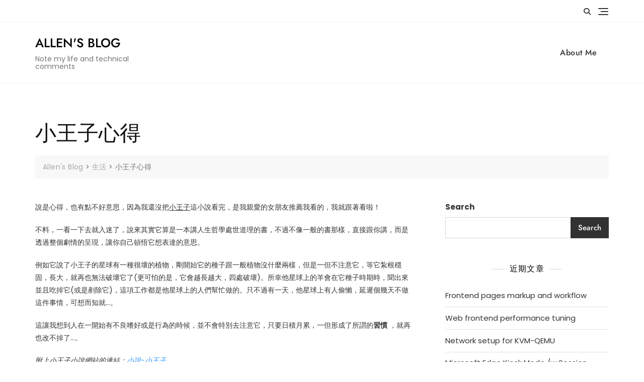

--- FILE ---
content_type: text/html; charset=utf-8
request_url: https://www.google.com/recaptcha/api2/anchor?ar=1&k=6LfpREgiAAAAACXcpCpTQnam1dMCmJE2Cb0pioZL&co=aHR0cHM6Ly9ibG9nLmFsbGVud29ya3NwYWNlLm5ldDo0NDM.&hl=en&v=PoyoqOPhxBO7pBk68S4YbpHZ&theme=light&size=normal&anchor-ms=20000&execute-ms=30000&cb=s6i1c8kh3uqc
body_size: 49389
content:
<!DOCTYPE HTML><html dir="ltr" lang="en"><head><meta http-equiv="Content-Type" content="text/html; charset=UTF-8">
<meta http-equiv="X-UA-Compatible" content="IE=edge">
<title>reCAPTCHA</title>
<style type="text/css">
/* cyrillic-ext */
@font-face {
  font-family: 'Roboto';
  font-style: normal;
  font-weight: 400;
  font-stretch: 100%;
  src: url(//fonts.gstatic.com/s/roboto/v48/KFO7CnqEu92Fr1ME7kSn66aGLdTylUAMa3GUBHMdazTgWw.woff2) format('woff2');
  unicode-range: U+0460-052F, U+1C80-1C8A, U+20B4, U+2DE0-2DFF, U+A640-A69F, U+FE2E-FE2F;
}
/* cyrillic */
@font-face {
  font-family: 'Roboto';
  font-style: normal;
  font-weight: 400;
  font-stretch: 100%;
  src: url(//fonts.gstatic.com/s/roboto/v48/KFO7CnqEu92Fr1ME7kSn66aGLdTylUAMa3iUBHMdazTgWw.woff2) format('woff2');
  unicode-range: U+0301, U+0400-045F, U+0490-0491, U+04B0-04B1, U+2116;
}
/* greek-ext */
@font-face {
  font-family: 'Roboto';
  font-style: normal;
  font-weight: 400;
  font-stretch: 100%;
  src: url(//fonts.gstatic.com/s/roboto/v48/KFO7CnqEu92Fr1ME7kSn66aGLdTylUAMa3CUBHMdazTgWw.woff2) format('woff2');
  unicode-range: U+1F00-1FFF;
}
/* greek */
@font-face {
  font-family: 'Roboto';
  font-style: normal;
  font-weight: 400;
  font-stretch: 100%;
  src: url(//fonts.gstatic.com/s/roboto/v48/KFO7CnqEu92Fr1ME7kSn66aGLdTylUAMa3-UBHMdazTgWw.woff2) format('woff2');
  unicode-range: U+0370-0377, U+037A-037F, U+0384-038A, U+038C, U+038E-03A1, U+03A3-03FF;
}
/* math */
@font-face {
  font-family: 'Roboto';
  font-style: normal;
  font-weight: 400;
  font-stretch: 100%;
  src: url(//fonts.gstatic.com/s/roboto/v48/KFO7CnqEu92Fr1ME7kSn66aGLdTylUAMawCUBHMdazTgWw.woff2) format('woff2');
  unicode-range: U+0302-0303, U+0305, U+0307-0308, U+0310, U+0312, U+0315, U+031A, U+0326-0327, U+032C, U+032F-0330, U+0332-0333, U+0338, U+033A, U+0346, U+034D, U+0391-03A1, U+03A3-03A9, U+03B1-03C9, U+03D1, U+03D5-03D6, U+03F0-03F1, U+03F4-03F5, U+2016-2017, U+2034-2038, U+203C, U+2040, U+2043, U+2047, U+2050, U+2057, U+205F, U+2070-2071, U+2074-208E, U+2090-209C, U+20D0-20DC, U+20E1, U+20E5-20EF, U+2100-2112, U+2114-2115, U+2117-2121, U+2123-214F, U+2190, U+2192, U+2194-21AE, U+21B0-21E5, U+21F1-21F2, U+21F4-2211, U+2213-2214, U+2216-22FF, U+2308-230B, U+2310, U+2319, U+231C-2321, U+2336-237A, U+237C, U+2395, U+239B-23B7, U+23D0, U+23DC-23E1, U+2474-2475, U+25AF, U+25B3, U+25B7, U+25BD, U+25C1, U+25CA, U+25CC, U+25FB, U+266D-266F, U+27C0-27FF, U+2900-2AFF, U+2B0E-2B11, U+2B30-2B4C, U+2BFE, U+3030, U+FF5B, U+FF5D, U+1D400-1D7FF, U+1EE00-1EEFF;
}
/* symbols */
@font-face {
  font-family: 'Roboto';
  font-style: normal;
  font-weight: 400;
  font-stretch: 100%;
  src: url(//fonts.gstatic.com/s/roboto/v48/KFO7CnqEu92Fr1ME7kSn66aGLdTylUAMaxKUBHMdazTgWw.woff2) format('woff2');
  unicode-range: U+0001-000C, U+000E-001F, U+007F-009F, U+20DD-20E0, U+20E2-20E4, U+2150-218F, U+2190, U+2192, U+2194-2199, U+21AF, U+21E6-21F0, U+21F3, U+2218-2219, U+2299, U+22C4-22C6, U+2300-243F, U+2440-244A, U+2460-24FF, U+25A0-27BF, U+2800-28FF, U+2921-2922, U+2981, U+29BF, U+29EB, U+2B00-2BFF, U+4DC0-4DFF, U+FFF9-FFFB, U+10140-1018E, U+10190-1019C, U+101A0, U+101D0-101FD, U+102E0-102FB, U+10E60-10E7E, U+1D2C0-1D2D3, U+1D2E0-1D37F, U+1F000-1F0FF, U+1F100-1F1AD, U+1F1E6-1F1FF, U+1F30D-1F30F, U+1F315, U+1F31C, U+1F31E, U+1F320-1F32C, U+1F336, U+1F378, U+1F37D, U+1F382, U+1F393-1F39F, U+1F3A7-1F3A8, U+1F3AC-1F3AF, U+1F3C2, U+1F3C4-1F3C6, U+1F3CA-1F3CE, U+1F3D4-1F3E0, U+1F3ED, U+1F3F1-1F3F3, U+1F3F5-1F3F7, U+1F408, U+1F415, U+1F41F, U+1F426, U+1F43F, U+1F441-1F442, U+1F444, U+1F446-1F449, U+1F44C-1F44E, U+1F453, U+1F46A, U+1F47D, U+1F4A3, U+1F4B0, U+1F4B3, U+1F4B9, U+1F4BB, U+1F4BF, U+1F4C8-1F4CB, U+1F4D6, U+1F4DA, U+1F4DF, U+1F4E3-1F4E6, U+1F4EA-1F4ED, U+1F4F7, U+1F4F9-1F4FB, U+1F4FD-1F4FE, U+1F503, U+1F507-1F50B, U+1F50D, U+1F512-1F513, U+1F53E-1F54A, U+1F54F-1F5FA, U+1F610, U+1F650-1F67F, U+1F687, U+1F68D, U+1F691, U+1F694, U+1F698, U+1F6AD, U+1F6B2, U+1F6B9-1F6BA, U+1F6BC, U+1F6C6-1F6CF, U+1F6D3-1F6D7, U+1F6E0-1F6EA, U+1F6F0-1F6F3, U+1F6F7-1F6FC, U+1F700-1F7FF, U+1F800-1F80B, U+1F810-1F847, U+1F850-1F859, U+1F860-1F887, U+1F890-1F8AD, U+1F8B0-1F8BB, U+1F8C0-1F8C1, U+1F900-1F90B, U+1F93B, U+1F946, U+1F984, U+1F996, U+1F9E9, U+1FA00-1FA6F, U+1FA70-1FA7C, U+1FA80-1FA89, U+1FA8F-1FAC6, U+1FACE-1FADC, U+1FADF-1FAE9, U+1FAF0-1FAF8, U+1FB00-1FBFF;
}
/* vietnamese */
@font-face {
  font-family: 'Roboto';
  font-style: normal;
  font-weight: 400;
  font-stretch: 100%;
  src: url(//fonts.gstatic.com/s/roboto/v48/KFO7CnqEu92Fr1ME7kSn66aGLdTylUAMa3OUBHMdazTgWw.woff2) format('woff2');
  unicode-range: U+0102-0103, U+0110-0111, U+0128-0129, U+0168-0169, U+01A0-01A1, U+01AF-01B0, U+0300-0301, U+0303-0304, U+0308-0309, U+0323, U+0329, U+1EA0-1EF9, U+20AB;
}
/* latin-ext */
@font-face {
  font-family: 'Roboto';
  font-style: normal;
  font-weight: 400;
  font-stretch: 100%;
  src: url(//fonts.gstatic.com/s/roboto/v48/KFO7CnqEu92Fr1ME7kSn66aGLdTylUAMa3KUBHMdazTgWw.woff2) format('woff2');
  unicode-range: U+0100-02BA, U+02BD-02C5, U+02C7-02CC, U+02CE-02D7, U+02DD-02FF, U+0304, U+0308, U+0329, U+1D00-1DBF, U+1E00-1E9F, U+1EF2-1EFF, U+2020, U+20A0-20AB, U+20AD-20C0, U+2113, U+2C60-2C7F, U+A720-A7FF;
}
/* latin */
@font-face {
  font-family: 'Roboto';
  font-style: normal;
  font-weight: 400;
  font-stretch: 100%;
  src: url(//fonts.gstatic.com/s/roboto/v48/KFO7CnqEu92Fr1ME7kSn66aGLdTylUAMa3yUBHMdazQ.woff2) format('woff2');
  unicode-range: U+0000-00FF, U+0131, U+0152-0153, U+02BB-02BC, U+02C6, U+02DA, U+02DC, U+0304, U+0308, U+0329, U+2000-206F, U+20AC, U+2122, U+2191, U+2193, U+2212, U+2215, U+FEFF, U+FFFD;
}
/* cyrillic-ext */
@font-face {
  font-family: 'Roboto';
  font-style: normal;
  font-weight: 500;
  font-stretch: 100%;
  src: url(//fonts.gstatic.com/s/roboto/v48/KFO7CnqEu92Fr1ME7kSn66aGLdTylUAMa3GUBHMdazTgWw.woff2) format('woff2');
  unicode-range: U+0460-052F, U+1C80-1C8A, U+20B4, U+2DE0-2DFF, U+A640-A69F, U+FE2E-FE2F;
}
/* cyrillic */
@font-face {
  font-family: 'Roboto';
  font-style: normal;
  font-weight: 500;
  font-stretch: 100%;
  src: url(//fonts.gstatic.com/s/roboto/v48/KFO7CnqEu92Fr1ME7kSn66aGLdTylUAMa3iUBHMdazTgWw.woff2) format('woff2');
  unicode-range: U+0301, U+0400-045F, U+0490-0491, U+04B0-04B1, U+2116;
}
/* greek-ext */
@font-face {
  font-family: 'Roboto';
  font-style: normal;
  font-weight: 500;
  font-stretch: 100%;
  src: url(//fonts.gstatic.com/s/roboto/v48/KFO7CnqEu92Fr1ME7kSn66aGLdTylUAMa3CUBHMdazTgWw.woff2) format('woff2');
  unicode-range: U+1F00-1FFF;
}
/* greek */
@font-face {
  font-family: 'Roboto';
  font-style: normal;
  font-weight: 500;
  font-stretch: 100%;
  src: url(//fonts.gstatic.com/s/roboto/v48/KFO7CnqEu92Fr1ME7kSn66aGLdTylUAMa3-UBHMdazTgWw.woff2) format('woff2');
  unicode-range: U+0370-0377, U+037A-037F, U+0384-038A, U+038C, U+038E-03A1, U+03A3-03FF;
}
/* math */
@font-face {
  font-family: 'Roboto';
  font-style: normal;
  font-weight: 500;
  font-stretch: 100%;
  src: url(//fonts.gstatic.com/s/roboto/v48/KFO7CnqEu92Fr1ME7kSn66aGLdTylUAMawCUBHMdazTgWw.woff2) format('woff2');
  unicode-range: U+0302-0303, U+0305, U+0307-0308, U+0310, U+0312, U+0315, U+031A, U+0326-0327, U+032C, U+032F-0330, U+0332-0333, U+0338, U+033A, U+0346, U+034D, U+0391-03A1, U+03A3-03A9, U+03B1-03C9, U+03D1, U+03D5-03D6, U+03F0-03F1, U+03F4-03F5, U+2016-2017, U+2034-2038, U+203C, U+2040, U+2043, U+2047, U+2050, U+2057, U+205F, U+2070-2071, U+2074-208E, U+2090-209C, U+20D0-20DC, U+20E1, U+20E5-20EF, U+2100-2112, U+2114-2115, U+2117-2121, U+2123-214F, U+2190, U+2192, U+2194-21AE, U+21B0-21E5, U+21F1-21F2, U+21F4-2211, U+2213-2214, U+2216-22FF, U+2308-230B, U+2310, U+2319, U+231C-2321, U+2336-237A, U+237C, U+2395, U+239B-23B7, U+23D0, U+23DC-23E1, U+2474-2475, U+25AF, U+25B3, U+25B7, U+25BD, U+25C1, U+25CA, U+25CC, U+25FB, U+266D-266F, U+27C0-27FF, U+2900-2AFF, U+2B0E-2B11, U+2B30-2B4C, U+2BFE, U+3030, U+FF5B, U+FF5D, U+1D400-1D7FF, U+1EE00-1EEFF;
}
/* symbols */
@font-face {
  font-family: 'Roboto';
  font-style: normal;
  font-weight: 500;
  font-stretch: 100%;
  src: url(//fonts.gstatic.com/s/roboto/v48/KFO7CnqEu92Fr1ME7kSn66aGLdTylUAMaxKUBHMdazTgWw.woff2) format('woff2');
  unicode-range: U+0001-000C, U+000E-001F, U+007F-009F, U+20DD-20E0, U+20E2-20E4, U+2150-218F, U+2190, U+2192, U+2194-2199, U+21AF, U+21E6-21F0, U+21F3, U+2218-2219, U+2299, U+22C4-22C6, U+2300-243F, U+2440-244A, U+2460-24FF, U+25A0-27BF, U+2800-28FF, U+2921-2922, U+2981, U+29BF, U+29EB, U+2B00-2BFF, U+4DC0-4DFF, U+FFF9-FFFB, U+10140-1018E, U+10190-1019C, U+101A0, U+101D0-101FD, U+102E0-102FB, U+10E60-10E7E, U+1D2C0-1D2D3, U+1D2E0-1D37F, U+1F000-1F0FF, U+1F100-1F1AD, U+1F1E6-1F1FF, U+1F30D-1F30F, U+1F315, U+1F31C, U+1F31E, U+1F320-1F32C, U+1F336, U+1F378, U+1F37D, U+1F382, U+1F393-1F39F, U+1F3A7-1F3A8, U+1F3AC-1F3AF, U+1F3C2, U+1F3C4-1F3C6, U+1F3CA-1F3CE, U+1F3D4-1F3E0, U+1F3ED, U+1F3F1-1F3F3, U+1F3F5-1F3F7, U+1F408, U+1F415, U+1F41F, U+1F426, U+1F43F, U+1F441-1F442, U+1F444, U+1F446-1F449, U+1F44C-1F44E, U+1F453, U+1F46A, U+1F47D, U+1F4A3, U+1F4B0, U+1F4B3, U+1F4B9, U+1F4BB, U+1F4BF, U+1F4C8-1F4CB, U+1F4D6, U+1F4DA, U+1F4DF, U+1F4E3-1F4E6, U+1F4EA-1F4ED, U+1F4F7, U+1F4F9-1F4FB, U+1F4FD-1F4FE, U+1F503, U+1F507-1F50B, U+1F50D, U+1F512-1F513, U+1F53E-1F54A, U+1F54F-1F5FA, U+1F610, U+1F650-1F67F, U+1F687, U+1F68D, U+1F691, U+1F694, U+1F698, U+1F6AD, U+1F6B2, U+1F6B9-1F6BA, U+1F6BC, U+1F6C6-1F6CF, U+1F6D3-1F6D7, U+1F6E0-1F6EA, U+1F6F0-1F6F3, U+1F6F7-1F6FC, U+1F700-1F7FF, U+1F800-1F80B, U+1F810-1F847, U+1F850-1F859, U+1F860-1F887, U+1F890-1F8AD, U+1F8B0-1F8BB, U+1F8C0-1F8C1, U+1F900-1F90B, U+1F93B, U+1F946, U+1F984, U+1F996, U+1F9E9, U+1FA00-1FA6F, U+1FA70-1FA7C, U+1FA80-1FA89, U+1FA8F-1FAC6, U+1FACE-1FADC, U+1FADF-1FAE9, U+1FAF0-1FAF8, U+1FB00-1FBFF;
}
/* vietnamese */
@font-face {
  font-family: 'Roboto';
  font-style: normal;
  font-weight: 500;
  font-stretch: 100%;
  src: url(//fonts.gstatic.com/s/roboto/v48/KFO7CnqEu92Fr1ME7kSn66aGLdTylUAMa3OUBHMdazTgWw.woff2) format('woff2');
  unicode-range: U+0102-0103, U+0110-0111, U+0128-0129, U+0168-0169, U+01A0-01A1, U+01AF-01B0, U+0300-0301, U+0303-0304, U+0308-0309, U+0323, U+0329, U+1EA0-1EF9, U+20AB;
}
/* latin-ext */
@font-face {
  font-family: 'Roboto';
  font-style: normal;
  font-weight: 500;
  font-stretch: 100%;
  src: url(//fonts.gstatic.com/s/roboto/v48/KFO7CnqEu92Fr1ME7kSn66aGLdTylUAMa3KUBHMdazTgWw.woff2) format('woff2');
  unicode-range: U+0100-02BA, U+02BD-02C5, U+02C7-02CC, U+02CE-02D7, U+02DD-02FF, U+0304, U+0308, U+0329, U+1D00-1DBF, U+1E00-1E9F, U+1EF2-1EFF, U+2020, U+20A0-20AB, U+20AD-20C0, U+2113, U+2C60-2C7F, U+A720-A7FF;
}
/* latin */
@font-face {
  font-family: 'Roboto';
  font-style: normal;
  font-weight: 500;
  font-stretch: 100%;
  src: url(//fonts.gstatic.com/s/roboto/v48/KFO7CnqEu92Fr1ME7kSn66aGLdTylUAMa3yUBHMdazQ.woff2) format('woff2');
  unicode-range: U+0000-00FF, U+0131, U+0152-0153, U+02BB-02BC, U+02C6, U+02DA, U+02DC, U+0304, U+0308, U+0329, U+2000-206F, U+20AC, U+2122, U+2191, U+2193, U+2212, U+2215, U+FEFF, U+FFFD;
}
/* cyrillic-ext */
@font-face {
  font-family: 'Roboto';
  font-style: normal;
  font-weight: 900;
  font-stretch: 100%;
  src: url(//fonts.gstatic.com/s/roboto/v48/KFO7CnqEu92Fr1ME7kSn66aGLdTylUAMa3GUBHMdazTgWw.woff2) format('woff2');
  unicode-range: U+0460-052F, U+1C80-1C8A, U+20B4, U+2DE0-2DFF, U+A640-A69F, U+FE2E-FE2F;
}
/* cyrillic */
@font-face {
  font-family: 'Roboto';
  font-style: normal;
  font-weight: 900;
  font-stretch: 100%;
  src: url(//fonts.gstatic.com/s/roboto/v48/KFO7CnqEu92Fr1ME7kSn66aGLdTylUAMa3iUBHMdazTgWw.woff2) format('woff2');
  unicode-range: U+0301, U+0400-045F, U+0490-0491, U+04B0-04B1, U+2116;
}
/* greek-ext */
@font-face {
  font-family: 'Roboto';
  font-style: normal;
  font-weight: 900;
  font-stretch: 100%;
  src: url(//fonts.gstatic.com/s/roboto/v48/KFO7CnqEu92Fr1ME7kSn66aGLdTylUAMa3CUBHMdazTgWw.woff2) format('woff2');
  unicode-range: U+1F00-1FFF;
}
/* greek */
@font-face {
  font-family: 'Roboto';
  font-style: normal;
  font-weight: 900;
  font-stretch: 100%;
  src: url(//fonts.gstatic.com/s/roboto/v48/KFO7CnqEu92Fr1ME7kSn66aGLdTylUAMa3-UBHMdazTgWw.woff2) format('woff2');
  unicode-range: U+0370-0377, U+037A-037F, U+0384-038A, U+038C, U+038E-03A1, U+03A3-03FF;
}
/* math */
@font-face {
  font-family: 'Roboto';
  font-style: normal;
  font-weight: 900;
  font-stretch: 100%;
  src: url(//fonts.gstatic.com/s/roboto/v48/KFO7CnqEu92Fr1ME7kSn66aGLdTylUAMawCUBHMdazTgWw.woff2) format('woff2');
  unicode-range: U+0302-0303, U+0305, U+0307-0308, U+0310, U+0312, U+0315, U+031A, U+0326-0327, U+032C, U+032F-0330, U+0332-0333, U+0338, U+033A, U+0346, U+034D, U+0391-03A1, U+03A3-03A9, U+03B1-03C9, U+03D1, U+03D5-03D6, U+03F0-03F1, U+03F4-03F5, U+2016-2017, U+2034-2038, U+203C, U+2040, U+2043, U+2047, U+2050, U+2057, U+205F, U+2070-2071, U+2074-208E, U+2090-209C, U+20D0-20DC, U+20E1, U+20E5-20EF, U+2100-2112, U+2114-2115, U+2117-2121, U+2123-214F, U+2190, U+2192, U+2194-21AE, U+21B0-21E5, U+21F1-21F2, U+21F4-2211, U+2213-2214, U+2216-22FF, U+2308-230B, U+2310, U+2319, U+231C-2321, U+2336-237A, U+237C, U+2395, U+239B-23B7, U+23D0, U+23DC-23E1, U+2474-2475, U+25AF, U+25B3, U+25B7, U+25BD, U+25C1, U+25CA, U+25CC, U+25FB, U+266D-266F, U+27C0-27FF, U+2900-2AFF, U+2B0E-2B11, U+2B30-2B4C, U+2BFE, U+3030, U+FF5B, U+FF5D, U+1D400-1D7FF, U+1EE00-1EEFF;
}
/* symbols */
@font-face {
  font-family: 'Roboto';
  font-style: normal;
  font-weight: 900;
  font-stretch: 100%;
  src: url(//fonts.gstatic.com/s/roboto/v48/KFO7CnqEu92Fr1ME7kSn66aGLdTylUAMaxKUBHMdazTgWw.woff2) format('woff2');
  unicode-range: U+0001-000C, U+000E-001F, U+007F-009F, U+20DD-20E0, U+20E2-20E4, U+2150-218F, U+2190, U+2192, U+2194-2199, U+21AF, U+21E6-21F0, U+21F3, U+2218-2219, U+2299, U+22C4-22C6, U+2300-243F, U+2440-244A, U+2460-24FF, U+25A0-27BF, U+2800-28FF, U+2921-2922, U+2981, U+29BF, U+29EB, U+2B00-2BFF, U+4DC0-4DFF, U+FFF9-FFFB, U+10140-1018E, U+10190-1019C, U+101A0, U+101D0-101FD, U+102E0-102FB, U+10E60-10E7E, U+1D2C0-1D2D3, U+1D2E0-1D37F, U+1F000-1F0FF, U+1F100-1F1AD, U+1F1E6-1F1FF, U+1F30D-1F30F, U+1F315, U+1F31C, U+1F31E, U+1F320-1F32C, U+1F336, U+1F378, U+1F37D, U+1F382, U+1F393-1F39F, U+1F3A7-1F3A8, U+1F3AC-1F3AF, U+1F3C2, U+1F3C4-1F3C6, U+1F3CA-1F3CE, U+1F3D4-1F3E0, U+1F3ED, U+1F3F1-1F3F3, U+1F3F5-1F3F7, U+1F408, U+1F415, U+1F41F, U+1F426, U+1F43F, U+1F441-1F442, U+1F444, U+1F446-1F449, U+1F44C-1F44E, U+1F453, U+1F46A, U+1F47D, U+1F4A3, U+1F4B0, U+1F4B3, U+1F4B9, U+1F4BB, U+1F4BF, U+1F4C8-1F4CB, U+1F4D6, U+1F4DA, U+1F4DF, U+1F4E3-1F4E6, U+1F4EA-1F4ED, U+1F4F7, U+1F4F9-1F4FB, U+1F4FD-1F4FE, U+1F503, U+1F507-1F50B, U+1F50D, U+1F512-1F513, U+1F53E-1F54A, U+1F54F-1F5FA, U+1F610, U+1F650-1F67F, U+1F687, U+1F68D, U+1F691, U+1F694, U+1F698, U+1F6AD, U+1F6B2, U+1F6B9-1F6BA, U+1F6BC, U+1F6C6-1F6CF, U+1F6D3-1F6D7, U+1F6E0-1F6EA, U+1F6F0-1F6F3, U+1F6F7-1F6FC, U+1F700-1F7FF, U+1F800-1F80B, U+1F810-1F847, U+1F850-1F859, U+1F860-1F887, U+1F890-1F8AD, U+1F8B0-1F8BB, U+1F8C0-1F8C1, U+1F900-1F90B, U+1F93B, U+1F946, U+1F984, U+1F996, U+1F9E9, U+1FA00-1FA6F, U+1FA70-1FA7C, U+1FA80-1FA89, U+1FA8F-1FAC6, U+1FACE-1FADC, U+1FADF-1FAE9, U+1FAF0-1FAF8, U+1FB00-1FBFF;
}
/* vietnamese */
@font-face {
  font-family: 'Roboto';
  font-style: normal;
  font-weight: 900;
  font-stretch: 100%;
  src: url(//fonts.gstatic.com/s/roboto/v48/KFO7CnqEu92Fr1ME7kSn66aGLdTylUAMa3OUBHMdazTgWw.woff2) format('woff2');
  unicode-range: U+0102-0103, U+0110-0111, U+0128-0129, U+0168-0169, U+01A0-01A1, U+01AF-01B0, U+0300-0301, U+0303-0304, U+0308-0309, U+0323, U+0329, U+1EA0-1EF9, U+20AB;
}
/* latin-ext */
@font-face {
  font-family: 'Roboto';
  font-style: normal;
  font-weight: 900;
  font-stretch: 100%;
  src: url(//fonts.gstatic.com/s/roboto/v48/KFO7CnqEu92Fr1ME7kSn66aGLdTylUAMa3KUBHMdazTgWw.woff2) format('woff2');
  unicode-range: U+0100-02BA, U+02BD-02C5, U+02C7-02CC, U+02CE-02D7, U+02DD-02FF, U+0304, U+0308, U+0329, U+1D00-1DBF, U+1E00-1E9F, U+1EF2-1EFF, U+2020, U+20A0-20AB, U+20AD-20C0, U+2113, U+2C60-2C7F, U+A720-A7FF;
}
/* latin */
@font-face {
  font-family: 'Roboto';
  font-style: normal;
  font-weight: 900;
  font-stretch: 100%;
  src: url(//fonts.gstatic.com/s/roboto/v48/KFO7CnqEu92Fr1ME7kSn66aGLdTylUAMa3yUBHMdazQ.woff2) format('woff2');
  unicode-range: U+0000-00FF, U+0131, U+0152-0153, U+02BB-02BC, U+02C6, U+02DA, U+02DC, U+0304, U+0308, U+0329, U+2000-206F, U+20AC, U+2122, U+2191, U+2193, U+2212, U+2215, U+FEFF, U+FFFD;
}

</style>
<link rel="stylesheet" type="text/css" href="https://www.gstatic.com/recaptcha/releases/PoyoqOPhxBO7pBk68S4YbpHZ/styles__ltr.css">
<script nonce="aIHkKRuwy_F0qCMUy6NJhw" type="text/javascript">window['__recaptcha_api'] = 'https://www.google.com/recaptcha/api2/';</script>
<script type="text/javascript" src="https://www.gstatic.com/recaptcha/releases/PoyoqOPhxBO7pBk68S4YbpHZ/recaptcha__en.js" nonce="aIHkKRuwy_F0qCMUy6NJhw">
      
    </script></head>
<body><div id="rc-anchor-alert" class="rc-anchor-alert"></div>
<input type="hidden" id="recaptcha-token" value="[base64]">
<script type="text/javascript" nonce="aIHkKRuwy_F0qCMUy6NJhw">
      recaptcha.anchor.Main.init("[\x22ainput\x22,[\x22bgdata\x22,\x22\x22,\[base64]/[base64]/MjU1Ong/[base64]/[base64]/[base64]/[base64]/[base64]/[base64]/[base64]/[base64]/[base64]/[base64]/[base64]/[base64]/[base64]/[base64]/[base64]\\u003d\x22,\[base64]\\u003d\\u003d\x22,\x22I2BeHsOKMFHCkMKAwqTCvcO0bsKFwo7DhUzDtMKWwqPDkUlmw4rCucK1IsOeCMOiRHRUFsK3YwVbNijCskFtw6BQGxlwKcO8w5/Dj03Dn0TDmMOHFsOWaMOUwrnCpMK9wrjCjjcAw5BUw60ldEMMwrbDq8K1J0YQbsONwopUdcK3woPCij7DhsKmN8KdaMKya8K/ScKVw7pZwqJdw6k7w74Kwro/aTHDshnCk35gw749w545Ij/CmsKIwqbCvsOyKXrDuQvDvsKRwqjCuhJLw6rDicKZNcKNSMO7wrLDtWNBwrPCuAfDlcOcwoTCncKBMMKiMg07w4DClEpswpgZwo1YK2JNYmPDgMOjwoBRRz5vw7/CqD/DriDDgTACLkV0MxABwqpqw5fCusOqwoPCj8K7XMOrw4cVwocRwqERwojDpsOZwpzDs8KFLsKZHDUlX2R+T8OUw75Bw6Miwr4OwqDCgwwgfFJwecKbD8KgVEzCjMOSfn50wqvChcOXwqLCr0XDhWfCt8O/wovCtMKqw40vwp3DscOqw4rCviVSKMKewpjDo8K/[base64]/[base64]/[base64]/Cp8OxIVoGw6VxdTJYccKOwonDoWZVCMOcw47CosKVwp3DsCDCisOlw5nCksO0fsOowrDDmMOrH8KswpfCssOYw7ASe8OfwoQNwpvCgBd+wpwpw6k3wr4ZaAXCjw1XwqAyMMOqZsOtVsKnw409MMKsUMKPw7TDk8O5ecKow4PCjDoLXRzCrlnDqz/CjsKBwowLwr8FwrcZP8KPwrZkw5JFOE3Ci8OHwqTCrsOjwpPDvcO9wofDrEbCp8KPw698w6IEw4DDi1bDs2vCiQ4yQMOQw7FEw73DvwfDpULCsQQoGhrDjHzDglIxw788R07Dq8O9w5vDo8O/wqR1DcONJsKuLsOra8KLwr1pw7UbN8O5w7wOwrrDtlM8AsOAQ8OmQMK1JzXClcKfGjXCjsKvwq7CgXnDun50f8OKwrrCsxowShp/worCvcO5woEmw4EFwq/Clh8dw6nDocOdwoQrGFfDpsKgE31jMXHDi8KRw6Miw4ZfLMKnS03Cg1RpZcKfw57CjWF3FEEIw6TCvgt+wpcGwoPCnU7DtAF8H8KqVEHCnsKBwrE3Rg/[base64]/CpsKaQMKjKWN8YxdQUS0UwrXDrDB+PsK+wq/CqnTCgwtfw5o+wqwSBUoDw6TDnH3CnUnDrcKOw5NawpcncsOCw64awr7CpMK1B1TDncO5Q8KtNcKZw4zCvcOxw5HCrwPDr2JQFkDDkzp0GH7CtsO+w5A5wp7DlMK9w4/CnwgnwoUmGFzDuxMLw4TDlS7Djh0hwrrDk3PDoCvCvMOgw4olC8O0JcK7w7/DnMKqX00ow77DncOfBhsydsOxVj/DhRQxw5vDpmd3Z8OuwoBcPiXDq0JFw6vDkMOzwpEJwphawo7DlsOawphmImfClDhKwr5kw7rCqsO9S8Kbw43DsMKNJD5bw6kgN8KADjjDrEJPXWvCrMKdbEvDmcKvw5zDpRVmwpDCisOtwp4ow6fCtMOZw73CtsKrCcKYV2J9YsO1wooFYXLClsOewrvCmm/DncO5w6zCh8KYTmNyazzCtBLCoMKvJSbDlg7DgSDDpsOvw594wr5ew4zCvsKewoLCiMKLbELDncKqw6t1KS4OwqkfFMO1E8KLDsK7wqB7wpnDosOpw4F4bsKiworDly0NwoTDpcOqdsKMw7IrSsOdQcKCIcOfS8Opw6zDnXzDkcK4FcK3Vz/CtCnDpXoAwq9Dw6rDvFjCp3bCnMKxXcOffj3DncOVH8KLTMOYPSrCjsORwpPDmGF5KMOTKcOzw67DsDPDscO/wrvCs8K1bcKJw7HCksOHw4TDmRACPsKqasOYHxo+HcOiXgrDvzjDrcKqJ8KPSMKVwrjCjcOlBArCj8KjwpLCmiViw5nCtUgXbMOmRy5twrjDnCvDg8KAw5XCpMOAw6gGJMOnwp3CvsKMGcO/w7xlwqvClsOJwovCv8KETR0Zw7ozeWjDjAPClWbCiy7DrVvDtcOfRiMLw7zCtETDklxvRybCi8OeOcOIwo3CkMOgEsO5w73DmcOxw74JUBA6YmYZZyFtw73DvcOawp/DsktocAoEw4rCunRoXsOwaBk+ZMO6ekgXWnPCosOHwqZXE0DDqHDDq1jCtsONBsOIw6AXJsOzw6jDuELCijDCkxjDicKvIkRjwp1GwqbCkwTDiH8nwoNWJgwHY8OQDMOww4/[base64]/J8Obw4vDqmjCgMOFwprDqmfChCbCiX7DhRxwwrwqw4gaTsKiw6QNQ1NMwqfDlHHDq8OtZ8OtLVDDgsO8w7HDp1lewrwTYcKuw7VswoMGJsKEVcKlwrdzJDBZEsOlwoRdYcKsw7LCnMOwNMK6FcOAwpXCjn4JFFEQw6NCD0HDtyjCoU9Ewo/ConILc8KAw5jDkcOow4FJw7XClmNEHsKQDMKtwoBwwq/DtMONw7vDoMKww57CjMOsMS/CpRJhesKZBw55b8OVIcKGwqbDn8OOdjLCqVbDs1LCgx9nwrpJw7UBGsKVw6vCskNUHEBaw5ILDyBDwrLCvmpBw4sNw5RcwpNyU8OgY20/[base64]/[base64]/DmGdMAcKFDcKOH17Dp0l1ccONwp1XwpDDnTd7w5p2w6EqVMKZwpdKwq/Dl8KCwqUiSRXCk2/[base64]/GsOow5nCvAnCr8OZA8Otw5pCw4URw5xdwo9UQ3vDunMtwpsDbsOkw4BRGMK8fcKYKz1+woPDlFfCsA7DnWzDkT/[base64]/fSoQEkrDrQ/ClcOLwprDkTgQw6oUw5/[base64]/ChMOgBm00BcONCgrCtEvDvAlmwpTCrsKzwo7DihPDkcO/[base64]/CssK6bT3Cj8OAwopsJyzDvRnDtsO5w5EAw6nDq8OIUQzDhMObw5wDc8KCwpbDo8K5NlwmVmzDmEUPwpZcHMK4OsOdwoQFwqw4w4nCnsOlD8Ktw7hIwpTCscOlwoM8w6fCk3DDuMOhUl9uwonClk4YBsOmfcKLwqzCr8O4w53DlDbCpMObcUMgw6LDkETCoG/[base64]/Dmz4sworCjsKUeVB9w5vDv8OdZcKlESnDnyHCuk0VwrN5ORbCt8Omw5ZDeFXCtj7DrsOoaETDrcKnVT0vP8OoEiB+w6rDv8OGcTg7w6Z+EwEywrxtJwTCjcOQw6MIM8Kfw7jCkMObElbChcOhw6zDtTDDscO5w70Kw5IVAUnCnMKtOcOnXC/CtsKSH2TCnMOcwpl1Cx81w6p4Ckh1cMO3wox8wojCncO2w6ZSfRrCgicqw59Uw5giw4gdw4RTw5LDv8OFwoE0JMK/OyvDnMKxwo1twobDi1fDpsOjw58KP3Rqw6/Dk8Kyw4xuCi1Yw7zCj3jCuMOedcKCw4bCsn9Pw41Gw5QAw7XCvsK6wqZsQ1XClwLDlAzDhsK+EMOMwqIcw4XDqMOUKC/CqHnCpU/Di1/[base64]/[base64]/CvHnDhV1dd8KWwrvCsD9PEGkCfzZbcXJDw6F7HCzDnQzDtcKnw5bCp28ecX7DmBwuBljCkcKhw4I0UcKpeXQXwrBremxZw6vDtcOAw67ChysLwp5eWTgEwqJIw4/[base64]/wp9LAsK5w5nDm8K+w4XDpcOywq3DmxLCncOWwpd/w7E8w7k4EMKKW8KAwp4dH8Kzw4zDkMOPw4c5EBY5eV3Dl3HCuxbDv2vDjQgSTcOSM8OLecK8PjR7w41IBhjCgS3Dg8O2AsK0w7rCiEJKwrQUDcKAEcKIw4N9asKvWcK5IDQew7JbWihbVMOrw5rDgw/DtzJUw7LDmsKYYcKbw6zDhS/Du8KLe8O8Dj5tF8KqcBRJwoM6woE5w5Rcw4Q1w4Fof8O4wqoVw6jDkcKWwp56wqnDlH8GcsK7esOMJsOOwprDtE43SMK5LMK6dFvCvmLDtXHDh1xoa3bCkRFrw43Dm3vCpmtbccOVw5nDl8Onw7DCoDpPG8OdNBQew6oAw5XDmg/CqMKEw5ouw7nDq8K7esOzOcKJU8KmasOJwpAWW8OZFk8QScKawq3CgsOxwrzCvcK4w7jCm8O6AU87OmXCocKsJ1BzKRplQx9kw7rClMKHHgzCv8OhMnLClUBWwr0kw7vCt8KRwqheC8OPwr8QUDjCuMOWwo11eRvChVxCw6/Cn8Odw4HCuHHDuSHDmsKXwrsxw4YcMzQdw6/[base64]/Dq8OoczAZwoXDrTZDIBNreQHDsMKwSsKKPC8WdMOGRsKlwrbDr8Ozw7DDsMKJaGXCqcOCfMO/w4bDm8K9fRzCrRtxw7DDksOUQRDCmMK3wp3DgkzDhMOQcsKrDsKrK8KQwpzCpMOCJMOawq9sw55Ae8OLw6xDwqswRVBkwpZCw5bCkMOwwoZ1wozCgcOkwol/w67DjFXDjcKAwpLDjGo1bsKIw57DoUZCwoZbWcOqwr0iPsK1AQEtw7c+SsO2F1IpwqQWw4BDwrBCSxpXDkjDhcOIdDrCpysvw5/Dp8Kbw4zDn2DDsjrCtMKfw4F5w6bDjk57GcOQw784w4HCihPDlwHDscOPw7fCmzPCm8O9w5nDhWLDicOrwpvCiMKOw6zDtUw9AcOiw7odw7fClMOiRmXCgMOmel3DiC7Dsx8UwrTDgALDkE/[base64]/OiFUXHXDoDnDpwrDhcOkwoYna8KHwqjCqG8TE1jDsFzDpMK4w6bDpBwjw6rDicOSZcKDN2s+wrfCq3Msw71fUsKdw5nCtl3Cl8ONwr9vMsKBwpLDnF/Cmg7DvMKfdDJBwoJOF1NgG8KVwpEHNRjCssO0woA2w6LDkcKBDjEmw6tEwqfDkcOPaSJUZsKQCE5/[base64]/[base64]/[base64]/[base64]/Z1QZwqXCojbCn0zDlcOQRw08D8KwF8OWwoBlLcK3w4/CnijCjQfCuTDChB9vwpttMHx4w6DCjsKRSUHDqcOUwrXDoksswpR7w6zDogXDvsOSB8KCw7HCgcOew5nDjGPDk8K3wpdXNWjDi8K5wrHDnh1Bw7J2ehvDgBcxccKKw4/Ck21Ew7Upe1HDmcO+eFwiMCdCw5TDp8O0eXjDixdRwos6w4PCr8OLY8KMDsKUwrwIw6t1KcK/wrPCssKkeSnCjVHDrTorwq3CviFXF8KKRyNIJHFPwoHDpsKkJG1iXRHCqsKJwolTw4nCsMOPVMO/fcKAw5rCpztBDnnDoxAUwrwRw73DkcOufQJ+wrzCvUZvw77Ds8O/EsOpU8KbcSxIw5rClRzCqF/[base64]/w7taRHp0wokww5rCvMOKQ0fDnsK3GsOZW8Ohw7TCgnFxeMKTwpppC3/ChAPCrCzDkcKLwoIQIlDCusK8wpzDrAZSWsOTwqrDssOAazDDqcOxwo5mA3d+w7Ylw5/DrMO4CMOiw6TCt8KSw5s+w5JLwqgNw43Dp8KMSsO/ZwDCm8KzGk0jMXjDrw1BVgrCgsKmc8Oxwqotw5B2w5Jsw5bCqMKSwq5vw6LCp8Kiw7I8w6/DtsO8wqgiOsOEEsOid8OSH3txA0DCicOrDcOjw6LDiMKKw4bCg0kPwovCiUYQE1/[base64]/Dp8K4w4AKwobDrEFKw4RzwrVXZxQlMsOYEVnDhQLCjMOUw5EDw4Aww6NbVykkQ8KmfQvCrMKgNMO/[base64]/DilxYeyo9wrbDusK7wpXCnFHDpnHDnwXCs13CpwfDnFkqwpMhf27CgMKow4PCosKgwrZ/Ez/DjsKRw43DlxpiAsKRwp7CpiJdw6BwPUkEwrgIHjXDikE7w5smDGggw57CsQZuw6p/[base64]/DsAzDosKDwoVMw5lZwqfDjsO3w7bCn2s4w7J/[base64]/DsMOPE3rDkC47w5B9AWdfJMOBw64+A8Kmw6fDoGzCjVPCqcKIw7jDgBlYw7nDmBxeGcORw6/DqB7CpQluw5LDlXUtwrjCg8KgTsOXcMKNw67CkEBVXAbDnyF4wpRrfQPCpFQ+wpDClMOmREgowqZnwox+wrk2w78sasO+ZMOKwqFUwogWTUbDrmU8CcOwwqzCrBJRwoEuwoPCisO/R8KDHcOtQGwZwpo2wqTDmMOtWMK3PXBTCMONACfDi1XDsyXDisO1bsOWw6EMJMOaw7fCol0Swp/DssO5TMKCw47DpgPDmgUEwoJ4w7diwo19wqY2w4dccMKCRsK/[base64]/w6p4B8K5w7/Dh8K/wrvDqGDCq1oZDMKZNMORMX/ClsOIX3gBUsOfZVVPITjDsMOpwpHDmSrDi8KXw7VXw7s+wrR9wpAjHwvCn8OlDcOHCMOYOcO2ZcKGwr4hwpIGcD8YFU8yw6rDrEDDl0FWwobCtsKyQgEbfybDjcKUWSlZKcO5DAjCsMOHPwgUw6lTwqzDgsO3F1DDmG/Ci8Knw7fChMKjJkrCilHDtzzCk8O5GnTDrDc/IT7CsDo/w7PDhsOOADbDuWZ7w4bCscKCwrDChsKnPSdtciI+PMKrwpNWOMOyIUR+w4Emw4bCqDXDnsOJw5UXRWBPwq18w5Eaw47DqA3DtcOQw7oiwpENwq/DjWJyEUbDuxbCm0R6aAs/XcKGwr9uaMOywoDCkMKVMMOLwqvCh8OaFQ0RMi3DlsOvw405ZknDp0pvJCYbRcOgJgjDkMOxw4oiagFpVQ/DiMKDBsKnNsKtwpbCjsOnX3fChjPCmBE8w4/DhcOde1TCtCsCR13DnioKwrckCsOFKTjDtzzDs8KQVUE1OHLCrywtw7gefGwOwpZqwrA6dFvDo8OgwoPCjHg4W8KsNMK8c8OKW1sWCMKsLcKWwrkhw47CjSNhHirDphkTKcKIIl1/AA0kPGAFBh/[base64]/DgcOVw7vDqcKUwq4Bw6XCjlLDvMKQMsK3w6zCr8OIwpzDqEPCu159UWfDqjJ3w7hPwqPCiD3Dj8Kmw5fDozkZMsKPw43DuMKbAcOiwq8Sw6/[base64]/[base64]/CgMKhwr0IRxPDpcO1LkXCvcOiXFZxcMKrU8OHw7dUa3zDqMOgw57DpjfCssOTQcKFTMKPdcO6cAsAD8KVwoDCtVEPwq08ARLDkS/DtDzCgMOEDQY2w4HDjcOOwpLDuMO/wrcawooyw6Enw4lwwq0Iwr/CjsKAw6dqw4VDMk/[base64]/Du8O7TMOswqrCuT1Wwqx4WcKCJCHCmsOkw5B2ZFNQw5wYw79sccKwwqUgMUnDuQAlwqRBwpwnczppwrrDu8OydSzCvjvCiMKkQcKTLcKMBihtSsKlw6/Cn8OywoxrRMKdwqpqAipBSiTDkMKQwrdkwrQzH8Kxw6grCkZYehTDlA59wqTCmsKAw7vCq2VGw7IYXRPCi8KjfEEwwp/CrcKbcQhpNSbDl8Osw4Vsw4XCr8K9FlU9wp0AcMOJWMKcYgvDsw4Nw5QBw5PDr8KFZMOZeQFPw5XDqjkzw4zCosO5w4/Cq28ySzXCosKWw45YU35iL8KvN1www7w1w58FAm3CucO1OcOxwo5Lw4diwr8lw6dCwrg5w4nCngrCil8dQ8KSOxlrQsOEB8OINyPCtyknKGV7ESQ5VMKSwr1wwowfwofDh8KifcOhP8Kow6TCmMOGd1PDjcKCw6bDqCEFwoRkw4/Cg8KmPsKMBsOBYDZmw7ZlRcOYOEk1worDriTDlFBCwo5AKWXDp8KoO3NEMx3DmsOAwp4kN8KowovCoMOPw47Doy4HHEHCssK6wrDDsWg5wpHDjsOUwodtwo/[base64]/DnVnDp2U9wrzDp8OzXcOdw43CmkbDusODwqHDjMOHJcK0wo3DmgNjw4ZHAcKIw63DrVdtX3PDqkFjw6nCgsKCZMOjwo/CgMKuTMOnw6JLVMKyMsKqN8KkS1o+wpM7w6xLwqJpwrPCgUBNwrAfb2PCm1M/wobDlcOLEglBb2NVAx7Di8K6wpnDiix6w4cCEhhdTH04wpkiVHoCO15PJHfCj3Rhw67DrSLChcOow4/ChF5iOG0WwoDDhXfChsOzw7cHw55nw6TDt8Kkwp8vSiDCucKiw4gPwoNnwoLCncOBw5vDikNiWRt6w5B1G24/cDDDucKqw6hUUzUQWGghwqTDjGbDgkrDoxrDuwvDrMKxWBQLw4jDqgUFw4LClsOBFDrDhsOMKcOrwo12ZsKDw6RRaTvDrnLDm1HDi0Z6w61+w6IuYsKuw7gJwoNmLwd6wq/CtBHDqFsow75NfSrCkcOKdQQ/wp8UScOsbMOowq/[base64]/[base64]/[base64]/CjVTCrR0ndAvCgsOKw696w5FfwpVKwq9uTB/[base64]/DksKZw5fDpzYGw7DCmU0zwobDqMKpX8K6w5/[base64]/wpHDuMOHO8OIw57CtsO3EFgUw57CoxcvwoDDk8KoXFxLYcO5Y2PDicOWwq/CjzJWEsKEBCnDksKVSCoYaMO5YW1tw6zCmmQPw4NyKnLDsMKzwqbDosOFw63DucO+esOcw47Ct8KhX8OQw7rCsMKDwrjDqAcROsOHwpfDmsOLw4MqHjoDdsOnw4PDlhJcw6txwqDDuGBRwpjDsFPCs8Kkw7/DmsOhwp3CkMKCeMOLEsKoXcObw7ddwo92w4l1w6nDi8Oww6wuZ8KKE23DrCTCrkbDh8KRwrnDumzCusK+XQ1cQnzChRHDhMOQBcKYRyDCs8KQCi92GMOaKGjCkMOpbcOdw5VOPEcRw5HCssKfwp/Cp1gDw5vDoMOIM8KZdMK5AxPDlDBLAw/CnXPCiAvCgg05wpN2I8Ovw7BCN8OiRsKaI8O4wpBkKCnDucKww4J0N8OYw4ZswpHCoDBdw5vDpzlqVFF+FSjCocK7w6F9wpzDpMO9w754wpfCt1pww4BKUsO+Q8OSb8Ofw4zCgsOfGgPCpkYXwoQMwqQRwoFAw4RfFcOgw5fCkmZyEMOuIkPDksKVbl/DhEJAV23DvjHDuR/DtcOawqg6wrJwGhbDtSc4wo/[base64]/wqZLwoghwoQJX8K8w7DCusOPVzVTAcOvwpAbw7DCvSFPOMKvGTzDm8OUa8K3f8KIwolHw4p6AcO5A8OkTsOQw7/DhsO2w7rDkcOBDwzCocOhwrYhw4LDqHdTwqRzwq/DkxgKwpPDo0ZiwprCt8KxGxYcNMKEw4RIDXnDg1bDlsKHwpAxwrXDo0LDsMK7woUQPSU2wpgJw4jClcKqUMKMwonDtsO4w5cXw4PCpMO0wq4PAcKPwpEnw6vCgy0nEjcYw77DtFZ8w6/[base64]/XsOOw5UHIlRZwohoRsK1woVLwrh+w67CsXVZAsOQwotew4wSw6rCscO2wo7Dh8KqbsKdfz4/w6lAQsO7wqLDsAHCj8K1wrzCoMK4DArDsB/Cp8KxS8OFJGUWKUAkw5fDh8OIwqM6wo5lwqoQw5BpEQR/G2Uvw6jCvWdsH8OpwofCjMK2JjzDk8KpCnhuw7saDsO5woTCksKiw6J3XHg7wqAuJ8K3N2jDisKhwo92wo3DtMO1WMKYCsOgQcOqLMKNwqPDs8ObwqjDrhfCgMOwEsOCwoImXVTDsSXDksOew5DCqcOaw7nChz/DhMO2wpt1ZMKFTcKtDHYhw7t/w5o7YCUoNsOqAj/Dg2/DscOVEw3DkgLDr35ZGMOSwoLDmMOSw45Nwr8Zw4QrAsOMdsOJFMO9w4sbJ8KtwpAebB7Ck8KLN8KTwrfCk8OqCsKgGnzCsm5Cw6B+dy7DnA8+JcKHw7/[base64]/[base64]/CmUXDsMOiwotlwrgRKhjCvMKpw5IiX3LCiFzCq1ZDHMKsw77Cny4cw6DCvcOqZ1YNw5bDr8OiV1HDv2oxwp0DbcOIIsOAw4TDiEfCrMKcwo7CjsOiwoxcbMOmwqjCmi9mw6/DvcORUznCvSloBTLCrwPDvMOKw6w3NjzDpDfDrsOcwpsCwojDk3TCkH8HwqTDuTnCh8OPN2QKIDvCkz/DkcObwoPCjcKwMCvDsE/CmcOWbcOewprDgVp9wpdNHcKIdDlpcMOmw516wqHDkFJ5ZsKTIzlWw4HDqMK5woXDqMKaworCo8Kpwq0FHMK6wr19wpfCgMKyNRwlw5/DgsKZwoXCpcKBRcKUw5gjKFNtw503wr1dMFQjw5EgPMOQw7lTDUDDvA1YFmPCo8KjwpXDpcOgw6caE17CvRbDqDLDm8OcHArCnx/[base64]/CksOwRxXDm3XDvcOkwrgyQAvDk8Oww57Dh8K7D8KCw5cPH2HCvEdeUgzCmMOOOSTDjGDDkxp+wrNcShnCiQkyw5rDmlQfwrbDmsKmw4LCggvCg8K/w6Nvw4fDjcOrw5Zgw5UIwo7ChybCt8OBF3M5bMKJHCkTNsOuwr/Cq8KHw4vCgsK/wp7CnMK9Wj3DosONwrDCpsODHRRww4FwACBlF8O5McOeY8KnwpdWw5t7RkwKw7/CmkgTwpJww4nCijZGwp3ClMORw7rDuiBnLSlaTX3DicOmSFkGwo5FDsOSw6BLC8OsCcKQwrPDiQfDpcKSw77ClV8qwpzDiTfDjcOmeMKRwobDljdswphoAMOqw6NyL3PCpWNjZcOowoXDlsOTwo/DtDxYw7thJXTCugfCjnLChcOpTBpuw7XDisO5wrzDlsKxwrHDksK2BSPDv8KUw7HDrSUQwoXCgyLDisO0YMOEwo/DiMKXUQnDnXvCosKUX8K+woXCnERrwqHCtcOWw4YoB8KzQxzClsKASUxQw7nClxlfYsOLwp1eRcK3w7lOwrIZw5c/wpEmaMKDw4DCg8KIw6jDqsKrKFvDpWbDlRLCgBROwqjCmAc7NsKGw4Q5P8KGPXwhDj8RL8OGwqzDrMKAw5bCjcKrfMORHUkvEcKlO1AbwrnCncO3w4/CusKkw6spw5VpEMOzwoXDlC/DrG8hw790w7sVwobCiEQFBBRrwoYHw6nCqMKfY20ldMKlw5w7AXcDwq5jw5AAIn8Dwq7CqnnDuE4racKGXRbCqMOZEVF8KH7DqcOVwofCjAoVY8O7w7TCsB8NIH/DniLDi1w0wpdtDMKfw6rChsKbWnsLw4jCjSXCjx1KwrQhw5vCvG0QYUY9wr3Cm8OrKcKBCzHDl1XDlsKtwp/DtnkYeMKwcS7DnwXCqsKswp9hQCjCi8KyRSEsAiHDiMOGwq1Jw4LDscOjw63CqsKswojCjBbCsUIYEH9Hw5DCpMOsITXCmcOHwoV4w4TDj8OFwpXCrMO/w7fCpcOZw7XCj8KPGsO4PcK1w5bCo1lhwrTCuhU2dcO1Nl4LG8O2w6lqwrhyw5DDssOtO1lmwp0sdcO/wpN6w7zDq0vCmWbDr18xwoLCmn9kw5wUH0jCqhfDlcOmJcOJbxQqZcK/bsO0L2fCtB/Do8KnQA7Dr8OnwofCoD4VZMK9NsODw71wXMOywqrDtxUtw6HDhcOYMjHCrjDCocOVwpbDsgzClBY6CMOMawXDqyLCpcOMw4gFZMK2Mxs/QcK+w63CmSTCp8KxB8O8w4vDvsKCwqMBey3CsmTDgSISw4Z+w63DhcK4w6/DpsKowo3Dmlwsc8K0YhUtb0rDhEwowp3CplLCnkjDlcOYwrNCwoMkLcKHdsOmScKiw7tJRRDClMKIw7RRYMOUVwXCuMKUwpjDocO0fUrCvCdfTsK2w4XCvF3CpXTCpTrCqsOdLsOhw5JhC8OeaVMrMMOSwqvDjsKIwoBuaHHDhcOOw6zCt27Dkz/Dt14mF8ONSsO+wqDCvMORw5rDlAvDtsOZZ8KbDknDlcOCwoxzRW/Djj3Ds8KTeFdlw4BSw4V3w6Zmw5XCkcOyU8O4w6vDu8OTVSM3wqMsw7gVa8OMKnpmwpx8wqHCu8KKXDZBCcOrwpfCr8OLwozDnhFjJMOEFsKbUx5iTUfDmwsTw5HDhsKsworCksKawpHDk8KowpgdwqjDgCw0wosGHztJZ8KjwpbDqSLCuFvCn3BQwrPClMO/URvDvBpeKF/CthXDpEU6wqUzw5jDg8OTwp7DtU/DlMOdw4HCjsKrwoR8M8OWXsOzGCQtE2Qlb8KDw6dGwoZEwp4Ew4Ehw49iwq8Ow6/DjMKBXStjw4JJRQzDhsKVP8Kjw7LCl8KSDsOlMwHDvT3CgMKcbB3CksKYwr/CqsOhT8OHdsORFsKLSDzDn8OGTFUbw7VBLcOmw4EuwqbDq8KqGhJZwqILBMKHRMKgNxLCknPCs8KzC8KFW8O9SMOYEl5Pw653wqACw7h9UsOXw7XCkWHCnMOKw4HCv8K8w7XCs8Kow6vCsMOZw6HDuE53FCUVdcO/wohJVVzCp2PDkyzClcOCIsKqw4N/[base64]/[base64]/FsOJwppqRsOrJAYRFcOcw6PCl8OWwo1hw4pMclLCmnvDusKkwrnCsMO0PSEhXWMCEhbDpkjCiyjDvwRFwqjCl2nCoDDCu8Kbw5kawqcqbEMcBsKNw5bClhZTwpTCujEdwpHDon1aw4Mqw7Msw78Awp/DucOkAsOnw45DRUw8w5TDrG/DvMKoYHoawqnCpRQ8QMKSJD01ERRJbcOhwr3DpsKRbsKGwoTDmzfDrirCmwI+w7rCoCTDjjnDpsOPf0U+w7XDpR3DkSnCuMK3SS03fsOqw4RdLFHDtMKFw4/CicKyQcOpwpIefAEYYx3CpgzCtMOPOcKqWzvCmn1MdMKvwqhMw61VwqjCnMOhwozDhMKyPMOFfD3DpsOcwrHCix1gwpMQZ8Ksw55zAMO/LFjDsQnDoWw2UMOne2HCucK7wp7Ci2jCoiDCpcO0Gnx+wpfCggTCtkTDrhhbN8KuRsOJelnDl8K1w7HCucKsdFHCvWMlWMO4CcKWw5dMw5jCvMKBbsO5w5DDiA3Dog/Cj08UUMKiZjYpw47CkD9LTsOzwrfChWPDuHgSwqt8wrA8ERLCr0/DvVfDgQfDjgPDjD/CqcO7wpcQw6l9w7XCon5Ywo1Uwr3CuF3CncKbw4zDtsOsfcO+wo1+FTlewrnCksOUw7kHw5HCrsKzIC7DhijDgUzCmsOdQcOYw65Fwq1CwrJRw5Afw4k/w7jDt8K2KMO/w47DoMOhScKnFMO7P8KEKcKjw4/Cj1JOw6E1w4Izwq7Dk1zDg3jCgE7DoETDgybCph4DYWABwoXCrz/DtcKwVx0cLFzDsMKnQ37DijrDgAjCqMKuw4jCsMKzBH7Cmwkbwr03w7NPwrB5wq1JW8KXLUxtJnDCusKhw45Dw4lxVcO3wqoawqTCqFDDhMOwa8KDwr7Dg8KZEsK/wo/Cs8OSRMOQZ8KGw5DDhsOKwpw/[base64]/w75Wwpg8woBnw7LCvRVOw43CvFrDiU/DuEtmYMOHwrVlw5IUS8OswpDDo8KXeyvCvhkCWi7Cl8OFHcKXwpjCihzCrFk6aMK4w7hdwqwJMC4Jw6PCgsK6ZMOFAsKXw58qwpLDu1HCkcK5IjzCpBnChMOgwqYzFx7CgBFCwp5Sw5spNx/DtMOww788NGbCm8O8fQrCjB8mwq7DkBTCkWLDnAoowoTDsTjDmDtYV2Bpw5/CkQPCucKTdxZjacOWC0LCjMOJw5DDhRrCq8K5W2Fxw61LwpdKS3bCpC/DscO9w64rw43CmRDDkCR+wrPDgh96FHw1wo8uwo3DpsKxw6gow7xESsO6T1I5Cx1YUVfCu8O1w7oQwoQNw7TDnsOvN8K4LMKYHEbDuDPDqMOeSTsTK3Jow55cI1rDtMK6AMKpwqnDnwnCiMKvwrbCksORwoLDn33CnMKmfA/[base64]/DosO1w4DDmMKtYCPCh8KjPg/Ch0gwdMOPwp3Do8Kgw7AwFhQIYnfDtcKbwqJnAcO1I1bCtcKHMR/DssOEw51HFcKBHcKfVcK4DMKpw7JPw5/Csi8VwoV+wqjCgh5Ow7/CqFoWwrTDp3JAFMOJwql5w7HDi3PClEELwqLCgcK8w5LCm8K6w5JiN0sjdGfCpBRZe8K7YGLDp8KdZHZAZMOGw7sYDyUnLcOyw4DCrDnDv8OqFsKHdsOcGsKdw59zOyg6TxQQehhwwrjDrFxxPSJUw5FYw5cEwp/Djj5fbDFOK23CgsKBw5p6XDsQbcOfwr/Dox/[base64]/DtMKdLG4WwqrCrsOMRcKVwoDDkHrDo147WsKEwpXDnMOLZsKXw4Jew7k1VH3CksO3Ly9tJRzClgDDkMKQworCmMOiw6fCkcODa8KfwrDDlRvDmCvDjm0Zw7fDrMKtWMKeFMKeAFsMwp8zwrYCUCfDpD1zw4PClgfCsUEywrrDmRnDq3Zcw7/DhFEAw6sNw57Dow/CvhwQw4XClEJDEm03ewHDkycuBcK7A3DCj8ObaMOewrRvFcKPwqrCj8O7w6vCmCXCvXchYT8VKFcyw6bDpmVoVhbDpyhawq/Ct8O+w4NCKMOMwpvDnlcpJsKSECDCk2HCuUczwpnCuMKWMhdiwp3DiTLCm8ORFsK5w6E6wrQww4cFYcOfHMKpw5TDvMKwLS5yw43DtMKIw7gZTMOnw6bDjQzCh8OFwrgRw7XDu8KNwofCo8O/wpDDjsK0w6Fvw77DicK8RkI0b8KowpnDi8Kxw5FUZWZvwpt4H1vCkR7CucOlw7TCnsOwCcO6S1DDuE8Lw4kAwq4Cw5jCizrDscKieRbDnx/DqMOhwqHCuTrCkxjCgMOOwo18azbDpWUfwoxkw5RkwodPIsKOUykJwqLChMKCw6LDqQHCvC3CllzCpmLClgt5WsOoA3hPKcKKwo3DjzYZw5zCpAbCtsK/[base64]/CksOMb8KNw67ClMKoV8KnMcOqTiHDoMKwVynDpMKuEMO4d0HCsMK+R8KZw45ZfcK4w7zCpVkkwrU2QjkcwoPDgGzCjsO3wq/[base64]/Ck8ORa3s4RsO9Hi9owpdRWMKZIQPDv8OcwpHCtQZBScKXYDU8woEVw7XCucOLBMK5fcOKw6tUwrTDoMKGw7jDnVEVHsKywoZuwqDDpHMBw6/DsyLCmcKrwoUawpHDpy/DkwF6w5RWd8Kww6zCoU7DicKCwpbDlsOdwrE1J8OGwq8RN8K4AcKldsORw7zDlCx/w7ZZZlgwV2gmEyzDncK/JwXDrcOrQcKzw7PChBDDtsKLdFUNFMO6TR05S8O9ITXDll4iMsK/wo/Cg8K7LgnDl2bDvMOqwr3CjcK2I8KNw4jCuAfDosKlw6NFwq4RHSjDomAVwptVwq1OPUxswpLCqcKHL8KafF7DkmoHwqXDtcKcw6zDpmZWw7DDjMKCR8KWeRRcWjzDoWIvZMKuwqDDn2MzMhggWg3Ct03Dkx1ewqpNbGvCtBzCuHdhMMK/w4zCh0nCh8OwRSkdw4BnI0l8w4rDrcK+w645wpUmw5dhwqjCrjcbLA3CqVsmMsOOEcKHw6LDgmbCsG7ChTsgVMKbwpp5FxjCosOZwpjCjBHCmcOKwpXDiWxbOwvDhDfDjcKvwr1Uw4/Cgn90w63Dp0oiwpvDhkoqFsKJRMKmAMKHwpxIwqrDm8OQMmPDqBnDjCjCqELDrkrDq2bCoCrCg8KTBsKQGsK9AsKOdnPCuUZvwp3CsmtxOG1bAFjDkSfCiiHCqcKdbHBuwrZcw6lbw4XDjMOQYk0ww5fCusKewpbDj8KQwr/DtcOeZRrCsxASBsK7wr7DgH4jwolxamnCqAgvw5rCisKMITXCpMK/[base64]/CuxQtwonDkyvDkMKMwrXDr8OPw4vCtcK0wosVf8KkOirDssOPGsKuaMKBwr9Yw4HDn2g4wqfDj3FDw47DqHBaXDDDiQ3Cj8KiwqHCr8OXw7tEHgVMw6rCvsKXfsKOw5RqwpbCssOxw5fDosK3csOWw5/CkEsNw7QeQisyw78mecO3AjNxw5BowrvCjj1iw6HCl8KaJAkCQwvDigXDjMOMw4vCv8KDwrZXLUNUwoLDkDrCmcOMdz5kwo/CuMKKw7wTH3sQwqbDoXfCmsKcwrUcTsKpbMKmwrvCq1LDusOCw4N8wrY7RcOaw4IPCcK1w5PCqcKnwq/CjEDCn8KywrRWwotswqprdsOhw7Bvw7fCth9/Rm7Cr8Obw5QMXiY5w73DjhDChsKPw50pw6TDpyrCgCFtSlbDkUjDvmR2H3vDiDHClMKaw5vChMKHw6gUGcOBWcO5wpDDjAbCjnPCoh/DmV3Dhl3Cu8Ovw5N/[base64]/Dox9VwqbCscK7w5EjRsOhXcKxw5AQwrDDkQXDoMOgw63CuMKVwrQFacOrw6wCNMO8wpLDmsOOwrRab8KhwotPwqPDsQPCtMKRw7ppIsK/P1J4wp7DhMKOXcK3fHtIZ8Oiw7B+Z8KiVMKzw7YsA20Ub8OZNsKMw5RbL8O5E8OPw7tPwp/DsDfDuMOJw7zCv3rDqsONCV7CrMKSScKoFsOfw57DnghcIcK2w57DtcOQEMOxwoczwoDCpwYGwpsCRcKAw5fCmsKpTMKATGjDhjwwSQM1bTfCmEfCusK/QwkWwqHDrCdCwp7DhcOVw77CnMOLX37CqinCsAjDsXURZ8KDKhR/wq/CksObLsOIN3hKa8Kgw6JQw6LDnsObMsKATVTDjjHCicKNEcOUGcKbw74yw5jClxcsW8OOw7Upwp82wo5iw59Rw6wSwo3Du8Ovd2bDgxdQFSTCqHvCnh8oeQUAw4kDw57DiMKewphoT8KuEGh/esOqLcK0WMKKwpxmw5N5FsOAJmFywp7CscOhwrrDuDp2WHjDhABFecKfbEPDjATDv1vDv8KQVsOFw5TCsMOwf8OiU2rCssOQwrZRw68WQMOdwqvDoR3ClcKtdCl5wo4Gwq/CsyLDsADCkyIGwrFgYxHDp8OBwrHDs8K2bcK2wrrCngrCiTxvTTXCoDMIZUJYwr3CsMOCFsKpw7UBwqjCjXnCrMKAMUfCtcOAwq/Cr18lw7wZwq/[base64]/DicOlw7XCtMOuESLChMKsIMOic8OdA1HCgwHDn8Ojw5jCqMOUw4t5w7/DucO/w6nCsMODTGROOcK+wp5Ww6HCn3tcVjfDsAkrdcO6w5rDlMOXw4krdMKSPMOASMKzw7nCrCxSMMOQw63Dll/DkcOvbT0ywo3DshNrO8OVchHDtcKbw5RkwrpKwoLDoxx0w7PDo8OHw5rDuixOwo7Dj8KbLGhfw4PCnMKPVcOewqRMZEMmw7NxwrbDkVUswrHCqBUPQjbDvQ/ClwXDmMORDcOhwpg0cSnCiwLDggLChxHDl1w5wrZowq9Iw57Clz/DlCDDqcOlYXTChC/DucKrfMKROQB0Fm7DgygNworCuMKiw4PCmMK9worCrwrCkzPCnVvDpwLDocK4ccKNwpINwpBpcGJyw7DDkmFDw64rCl5qw6A7\x22],null,[\x22conf\x22,null,\x226LfpREgiAAAAACXcpCpTQnam1dMCmJE2Cb0pioZL\x22,0,null,null,null,1,[21,125,63,73,95,87,41,43,42,83,102,105,109,121],[1017145,942],0,null,null,null,null,0,null,0,1,700,1,null,0,\[base64]/76lBhnEnQkZnOKMAhmv8xEZ\x22,0,0,null,null,1,null,0,0,null,null,null,0],\x22https://blog.allenworkspace.net:443\x22,null,[1,1,1],null,null,null,0,3600,[\x22https://www.google.com/intl/en/policies/privacy/\x22,\x22https://www.google.com/intl/en/policies/terms/\x22],\x22U5qZ+ovvSy3MQsec1q4ZrtXqshXzk3oYm3pPbrjd1Do\\u003d\x22,0,0,null,1,1769017901448,0,0,[87,166,244,117],null,[195,199],\x22RC-rihHw-kb7PBTpQ\x22,null,null,null,null,null,\x220dAFcWeA5NoR2eGpwUi0NSKZlTPo1MKsZWmDroswHF40cX8Gipfz2sQG04a24jO8TbUDy3jCbNIv4K2Qecz2AK6BI63Zkj34EaaA\x22,1769100701250]");
    </script></body></html>